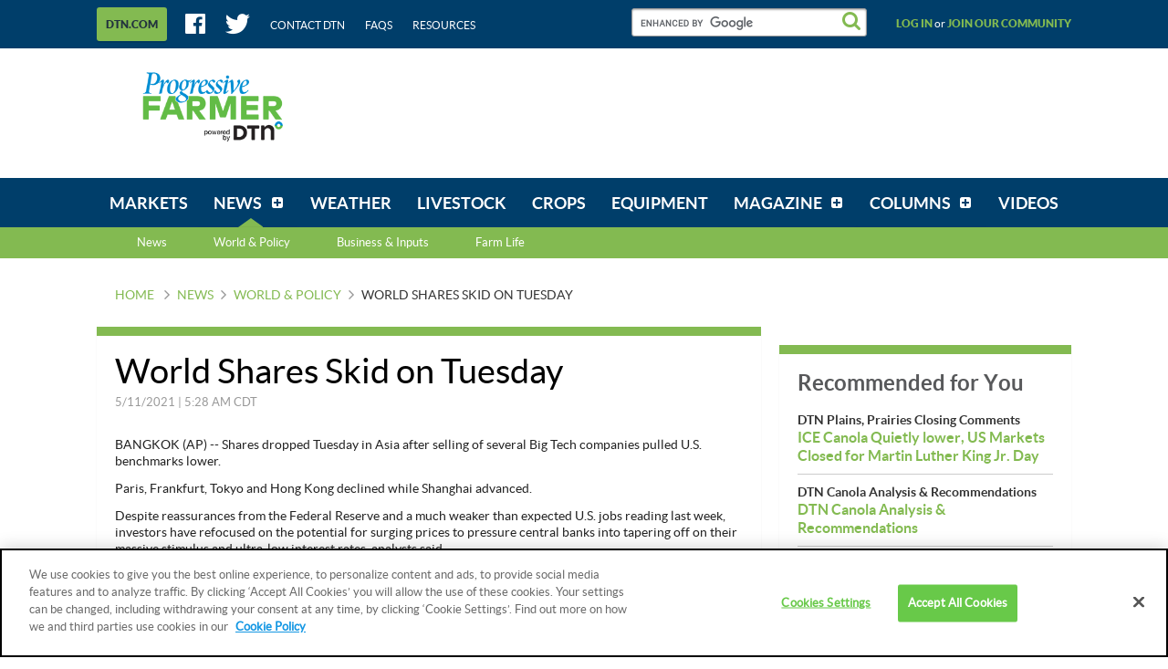

--- FILE ---
content_type: text/html;charset=UTF-8
request_url: https://www.dtnpf.com/agriculture/web/ag/news/world-policy/article?p_p_id=relatedcontent_WAR_mydtnpubliccoreportlet&p_p_lifecycle=0&p_p_state=exclusive&p_p_mode=view&p_p_col_id=column-1&p_p_col_pos=4&p_p_col_count=6&_relatedcontent_WAR_mydtnpubliccoreportlet_renderType=content&v=release-branch%2F20251210%2F793b4bf&cb=0.22032286832339443
body_size: 1278
content:





























































	
	
	

		

			
				
					
						
					
























































	
	
	
		




	
		
			
				


	

		













<div class="box blocks-list blocks-list_2up">
    
        <!-- START: RELATED CONTENT ITEM -->
        




    
    
        
            
            
                
            
        
        













    
	
	
        
    
    
    




    
        
            
        
        
    


<a
    class="excerptLink js-linkClickComponent"
    data-config-link-type="Parsely Recommendation Click"
    data-config-link-title="World Shares Mostly Gain After Uptick in Inflation Pulls US Stocks Lower-World Shares Mostly Gain After Uptick in Inflation Pulls US Stocks Lower"
    
    href="/agriculture/web/ag/news/world-policy/article/2025/08/15/world-shares-mostly-gain-uptick-us"
>
    
            




<div class="excerptLink-hd">
    <div class="box box_veryTight">
        <div class="text_size14 text_bold">
            World Shares Mostly Gain After Uptick in Inflation Pulls US Stocks Lower
        </div>
        <div class="excerptLink-title excerptLink-title_truncate">
            <span class="text_size16 text_bold">
                World Shares Mostly Gain After Uptick in Inflation Pulls US Stocks Lower
            </span>
        </div>
    </div>
</div>
<div class="excerptLink-bd">
    <div class="media">
        
            
            
                
                
            
        

        <div class="media-bd media-bd_fixedHeight">
            <div class="box box_grounded">
                <time
                    class="hdg mix-hdg_light text_size12"
                    datetime="



2025-08-15T04:49:00-0500">
                    



8/15/2025 | 4:49 AM CDT
                </time>
            </div>
            <p class="text_size13"><span class="news_summary_content">World shares are generally higher after most stocks on Wall Street fell following a disappointing report that...</p>
        </div>
    </div> <!-- ./media -->
</div>
<!-- ./excerptLink-bd -->

        
</a>

    


        <!-- END: RELATED CONTENT ITEM -->
    
        <!-- START: RELATED CONTENT ITEM -->
        




    
    
        
            
            
                
            
        
        













    
	
	
        
    
    
    




    
        
            
        
        
    


<a
    class="excerptLink js-linkClickComponent"
    data-config-link-type="Parsely Recommendation Click"
    data-config-link-title="World Shares are Mixed After Wall Street Pulls Near Its All-time High-World Shares are Mixed After Wall Street Pulls Near Its All-time High"
    
    href="/agriculture/web/ag/news/world-policy/article/2025/12/04/world-shares-mixed-wall-street-pulls"
>
    
            




<div class="excerptLink-hd">
    <div class="box box_veryTight">
        <div class="text_size14 text_bold">
            World Shares are Mixed After Wall Street Pulls Near Its All-time High
        </div>
        <div class="excerptLink-title excerptLink-title_truncate">
            <span class="text_size16 text_bold">
                World Shares are Mixed After Wall Street Pulls Near Its All-time High
            </span>
        </div>
    </div>
</div>
<div class="excerptLink-bd">
    <div class="media">
        
            
            
                
                
            
        

        <div class="media-bd media-bd_fixedHeight">
            <div class="box box_grounded">
                <time
                    class="hdg mix-hdg_light text_size12"
                    datetime="



2025-12-04T04:51:00-0600">
                    



12/4/2025 | 4:51 AM CST
                </time>
            </div>
            <p class="text_size13"><span class="news_summary_content">World shares were mixed on Thursday, after U.S. stocks rose to near their records as investors focused on...</p>
        </div>
    </div> <!-- ./media -->
</div>
<!-- ./excerptLink-bd -->

        
</a>

    


        <!-- END: RELATED CONTENT ITEM -->
    
</div>
<div class="blocks-list_1down_inside_2up">
    
        <!-- START: RELATED CONTENT ITEM -->
        




    
    
        
            
            
                
            
        
        













    
	
	
        
    
    
    




    
        
            
        
        
    


<a
    class="excerptLink js-linkClickComponent"
    data-config-link-type="Parsely Recommendation Click"
    data-config-link-title="World Stocks Climb After Wall Street Rallies on Hopes for Lower Interest Rates-World Stocks Climb After Wall Street Rallies on Hopes for Lower Interest Rates"
    
    href="/agriculture/web/ag/news/world-policy/article/2025/11/26/world-stocks-climb-wall-street-hopes"
>
    
            




<div class="excerptLink-hd">
    <div class="box box_veryTight">
        <div class="text_size14 text_bold">
            World Stocks Climb After Wall Street Rallies on Hopes for Lower Interest Rates
        </div>
        <div class="excerptLink-title excerptLink-title_truncate">
            <span class="text_size16 text_bold">
                World Stocks Climb After Wall Street Rallies on Hopes for Lower Interest Rates
            </span>
        </div>
    </div>
</div>
<div class="excerptLink-bd">
    <div class="media">
        
            
            
                
                
            
        

        <div class="media-bd media-bd_fixedHeight">
            <div class="box box_grounded">
                <time
                    class="hdg mix-hdg_light text_size12"
                    datetime="



2025-11-26T04:47:00-0600">
                    



11/26/2025 | 4:47 AM CST
                </time>
            </div>
            <p class="text_size13"><span class="news_summary_content">Shares in Europe and Asia advanced on Wednesday after benchmarks on Wall Street surged on hopes the...</p>
        </div>
    </div> <!-- ./media -->
</div>
<!-- ./excerptLink-bd -->

        
</a>

    


        <!-- END: RELATED CONTENT ITEM -->
    
    
    
</div>


	
	

			
			
		
	
	



	
	
	

				
				
			

		

	










--- FILE ---
content_type: text/html;charset=UTF-8
request_url: https://www.dtnpf.com/agriculture/web/ag/news/world-policy/article?p_p_id=recommendedforyousidebar_WAR_mydtnpubliccoreportlet&p_p_lifecycle=0&p_p_state=exclusive&p_p_mode=view&p_p_col_id=column-2&p_p_col_pos=1&p_p_col_count=6&_recommendedforyousidebar_WAR_mydtnpubliccoreportlet_uniqueCurrentUrl=2021%2F05%2F11%2Fworld-shares-skid-tuesday&_recommendedforyousidebar_WAR_mydtnpubliccoreportlet_renderType=content&v=release-branch%2F20251210%2F793b4bf&cb=0.696377890287857
body_size: 1806
content:





























































	
	
	

		

			
				
					
						
					
























































	
	
	
		




	
		
			
				


	

		






<ul class="separatedList">
    <!-- RECOMMENDED ITEM -->
    
        <li>
            
                
                
                    
                        
                        
                            
                        
                    
                    













    
	
	
    
    
        
    




    
        
            
        
        
    


<a
    class="excerptLink js-linkClickComponent"
    data-config-link-type="Unknown Recommendation Click"
    data-config-link-title="DTN Plains, Prairies Closing Comments-ICE Canola Quietly lower, US Markets Closed for Martin Luther King Jr. Day"
    
    href="/agriculture/web/ag/news/article/2026/01/19/ice-canola-quietly-lower-us-markets"
>
    
                        


<div class="media media_reverse media_smallest">
    <div class="media-bd">
        <div class="text_size14 text_bold">DTN Plains, Prairies Closing Comments</div>
        <div class="excerptLink-title">
            <span class="text_size16 text_bold">ICE Canola Quietly lower, US Markets Closed for Martin Luther King Jr. Day</span>
        </div>
    </div>
    
</div>

                    
</a>

                
            
        </li>
    
        <li>
            
                
                
                    
                        
                        
                            
                        
                    
                    













    
	
	
    
    
        
    




    
        
            
        
        
    


<a
    class="excerptLink js-linkClickComponent"
    data-config-link-type="Unknown Recommendation Click"
    data-config-link-title="DTN Canola Analysis & Recommendations-DTN Canola Analysis & Recommendations"
    
    href="/agriculture/web/ag/news/article/2026/01/19/dtn-canola-analysis-recommendations"
>
    
                        


<div class="media media_reverse media_smallest">
    <div class="media-bd">
        <div class="text_size14 text_bold">DTN Canola Analysis & Recommendations</div>
        <div class="excerptLink-title">
            <span class="text_size16 text_bold">DTN Canola Analysis & Recommendations</span>
        </div>
    </div>
    
</div>

                    
</a>

                
            
        </li>
    
        <li>
            
                
                
                    
                        
                            
                        
                        
                    
                    













    
	
	
    
        
    
    




    
        
            
        
        
    


<a
    class="excerptLink js-linkClickComponent"
    data-config-link-type="Unknown Recommendation Click"
    data-config-link-title="Rollins Fights Calif. Dam Removal Plan-Ag Secretary Elevates Fight Over California Dam Removal and Water Battles"
    
    href="/agriculture/web/ag/columns/washington-insider/article/2026/01/19/ag-secretary-elevates-fight-dam"
>
    
                        


<div class="media media_reverse media_smallest">
    <div class="media-bd">
        <div class="text_size14 text_bold">Rollins Fights Calif. Dam Removal Plan</div>
        <div class="excerptLink-title">
            <span class="text_size16 text_bold">Ag Secretary Elevates Fight Over California Dam Removal and Water Battles</span>
        </div>
    </div>
    
        <!-- if img -->
        <div class="media-img">
            
                
                
                    
                
            
            <img src="/mydtn-public-core-portlet/servlet/GetStoredImage?category=CMS&symbolicName=scott-dam-by-pg_e-img_4388.jpg&width=90"
                 alt="Rich Brazil and his daughter Keely Brazil Covello were part of a group of northern California farmers and others who met with Agriculture Secretary Brooke Rollins last week in a roundtable to explain their opposition to removing the Potter Valley dams by utility giant Pacific Gas &amp; Electric (PG&amp;E). (Scott Dam photo courtesy of PG&amp;E, other photo courtesy of Rich Brazil) "/>
        </div>
        <!-- /if img-->
    
</div>

                    
</a>

                
            
        </li>
    
        <li>
            
                
                
                    
                        
                        
                            
                        
                    
                    













    
	
	
        
    
    
    




    
        
            
        
        
    


<a
    class="excerptLink js-linkClickComponent"
    data-config-link-type="Unknown Recommendation Click"
    data-config-link-title="Top 5 Things to Watch-Market Reactions to USDA Reports and Cold Snaps"
    
    href="/agriculture/web/ag/news/business-inputs/article/2026/01/18/market-reactions-usda-reports-cold"
>
    
                        


<div class="media media_reverse media_smallest">
    <div class="media-bd">
        <div class="text_size14 text_bold">Top 5 Things to Watch</div>
        <div class="excerptLink-title">
            <span class="text_size16 text_bold">Market Reactions to USDA Reports and Cold Snaps</span>
        </div>
    </div>
    
        <!-- if img -->
        <div class="media-img">
            
                
                
                    
                
            
            <img src="/mydtn-public-core-portlet/servlet/GetStoredImage?category=CMS&symbolicName=top-five-watchlist.png&width=90"
                 alt="(DTN/Progressive Farmer graphic)"/>
        </div>
        <!-- /if img-->
    
</div>

                    
</a>

                
            
        </li>
    
        <li>
            
                
                
                    
                        
                        
                            
                        
                    
                    













    
	
	
        
    
    
    




    
        
            
        
        
    


<a
    class="excerptLink js-linkClickComponent"
    data-config-link-type="Unknown Recommendation Click"
    data-config-link-title="View From the Range-Montana Family Shares View From the Range"
    
    href="/agriculture/web/ag/news/farm-life/article/2026/01/16/montana-family-shares-view-range"
>
    
                        


<div class="media media_reverse media_smallest">
    <div class="media-bd">
        <div class="text_size14 text_bold">View From the Range</div>
        <div class="excerptLink-title">
            <span class="text_size16 text_bold">Montana Family Shares View From the Range</span>
        </div>
    </div>
    
        <!-- if img -->
        <div class="media-img">
            
                
                
                    
                
            
            <img src="/mydtn-public-core-portlet/servlet/GetStoredImage?category=CMS&symbolicName=2026-view-from-the-range-stark-dsc_5315.jpg&width=90"
                 alt="Tristan and Shaylyn Stark and their family are the focus of DTN&#039;s View From the Range series this year. (DTN/Progressive Farmer photo by Jennifer Carrico)"/>
        </div>
        <!-- /if img-->
    
</div>

                    
</a>

                
            
        </li>
    
    <!-- /RECOMMENDED ITEM -->
</ul>
<!-- /.separatedList -->


    
    
    


<div class="isHidden js-deferredRenderComponent"
     data-config-render-url="https://www.dtnpf.com/agriculture/web/ag/news/world-policy/article?p_p_id=recommendedforyousidebar_WAR_mydtnpubliccoreportlet&p_p_lifecycle=0&p_p_state=exclusive&p_p_mode=view&_recommendedforyousidebar_WAR_mydtnpubliccoreportlet_uniqueCurrentUrl=2021%2F05%2F11%2Fworld-shares-skid-tuesday&_recommendedforyousidebar_WAR_mydtnpubliccoreportlet_renderType=midArticleContent"
     data-config-enable-spinner="false"
     data-config-target-selector=".js-midArticleRecommendedForYou">
</div>


	
	

			
			
		
	
	



	
	
	

				
				
			

		

	










--- FILE ---
content_type: text/html;charset=UTF-8
request_url: https://www.dtnpf.com/agriculture/web/ag/news/world-policy/article?p_p_id=recommendedforyousidebar_WAR_mydtnpubliccoreportlet&p_p_lifecycle=0&p_p_state=exclusive&p_p_mode=view&_recommendedforyousidebar_WAR_mydtnpubliccoreportlet_uniqueCurrentUrl=2021%2F05%2F11%2Fworld-shares-skid-tuesday&_recommendedforyousidebar_WAR_mydtnpubliccoreportlet_renderType=midArticleContent&v=release-branch%2F20251210%2F793b4bf&cb=0.6075879514428166
body_size: 1220
content:





























































	
	
	

		

			
				
					
						
					
























































	
	
	
		




	
		
			
				


	

		






<div class="blocks">
    <div class="blocks-list blocks-list_2up">
        
            
                
                
                    
                        
                        
                            
                        
                    
                    













    
	
	
    
    
        
    




    
        
            
        
        
    


<a
    class="excerptLink js-linkClickComponent"
    data-config-link-type="Unknown Recommendation Click"
    data-config-link-title="MachineryLink Blog-Severe G4 Geomagnetic Storm Watch Issued, Auroras May be Seen as Far South as Alabama"
    
    href="/agriculture/web/ag/news/article/2026/01/19/severe-g4-geomagnetic-storm-watch-2"
>
    
                        



<div class="excerptLink-hd">
    <div class="box box_veryTight">
        <div class="text_size14 text_bold">MachineryLink Blog</div>
        <div class="excerptLink-title excerptLink-title_truncate">
            <span class="text_size16 text_bold">Severe G4 Geomagnetic Storm Watch Issued, Auroras May be Seen as Far South as Alabama</span>
        </div>
    </div>
</div>
<div class="excerptLink-bd">
    <div class="media">

        
            
                

                <div class="media-img media-img_fixedHeight">
                    
                        
                        
                            
                        
                    
                    <img src="/mydtn-public-core-portlet/servlet/GetStoredImage?category=CMS&symbolicName=swpc-noaa-sun-euv.png&width=120" alt="The Space Weather Prediction Center has issued a Severe G4 geomagnetic storm watch, the result of a coronal mass ejection (CME) that left the sun on Jan. 18 that is anticipated to arrive at Earth as early as late Jan. 19 (EST) to early Jan. 20. (DTN image courtesy of NOAA)"/>
                </div>
            
            
        

        <div class="media-bd">
            <div class="box box_grounded">
                <time
                    class="hdg mix-hdg_light text_size12"
                    datetime="



2026-01-19T01:10:00-0600">
                    



1/19/2026 | 1:10 PM CST
                </time>
            </div>
            <p class="text_size13">A G4 geomagnetic storm may degrade satellite navigation for some hours and disrupt low-frequency...</p>
        </div>
    </div> <!-- ./media -->
</div>
<!-- ./excerptLink-bd -->

                    
</a>

                
            
        
            
                
                
                    
                        
                        
                            
                        
                    
                    













    
	
	
    
    
        
    




    
        
            
        
        
    


<a
    class="excerptLink js-linkClickComponent"
    data-config-link-type="Unknown Recommendation Click"
    data-config-link-title="Severe G4 Solar Storm Watch Issued-Severe G4 Geomagnetic Storm Watch Issued, Auroras May be Seen as Far South as Alabama"
    
    href="/agriculture/web/ag/news/article/2026/01/19/severe-g4-geomagnetic-storm-watch"
>
    
                        



<div class="excerptLink-hd">
    <div class="box box_veryTight">
        <div class="text_size14 text_bold">Severe G4 Solar Storm Watch Issued</div>
        <div class="excerptLink-title excerptLink-title_truncate">
            <span class="text_size16 text_bold">Severe G4 Geomagnetic Storm Watch Issued, Auroras May be Seen as Far South as Alabama</span>
        </div>
    </div>
</div>
<div class="excerptLink-bd">
    <div class="media">

        
            
                

                <div class="media-img media-img_fixedHeight">
                    
                        
                        
                            
                        
                    
                    <img src="/mydtn-public-core-portlet/servlet/GetStoredImage?category=CMS&symbolicName=swpc-noaa-sun-euv.png&width=120" alt="The Space Weather Prediction Center has issued a Severe G4 geomagnetic storm watch, the result of a coronal mass ejection (CME) that left the sun on Jan. 18 that is anticipated to arrive at Earth as early as late Jan. 19 (EST) to early Jan. 20. (DTN image courtesy NOAA)"/>
                </div>
            
            
        

        <div class="media-bd">
            <div class="box box_grounded">
                <time
                    class="hdg mix-hdg_light text_size12"
                    datetime="



2026-01-19T01:03:00-0600">
                    



1/19/2026 | 1:03 PM CST
                </time>
            </div>
            <p class="text_size13">A G4 geomagnetic storm may degrade satellite navigation for some hours and disrupt low-frequency...</p>
        </div>
    </div> <!-- ./media -->
</div>
<!-- ./excerptLink-bd -->

                    
</a>

                
            
        
    </div>
</div>


	
	

			
			
		
	
	



	
	
	

				
				
			

		

	










--- FILE ---
content_type: application/javascript; charset=utf-8
request_url: https://fundingchoicesmessages.google.com/f/AGSKWxVfCRxURANpCHhh6xc98iw2EiUkmCrgF-w5tWZXEJbUgOhxs09AgrVMVFoFJtgmlT7iWOxCs1qKdieQPtoZNb3gqMZzA57g5l6pcxJb2XVmQ8J-ddZ0XL6T5KqPJjSXzReJa1WoZ5OOVFGgmxtoNrJTHKaVVXvyVPgqZObLYYNJJx6rEB0S_c1KGV1-/_-rightrailad-/ad-refresh-/advert8..tv/ads./n4403ad.
body_size: -1288
content:
window['6333e9c4-f113-4ad1-a568-197a71d4ffc1'] = true;